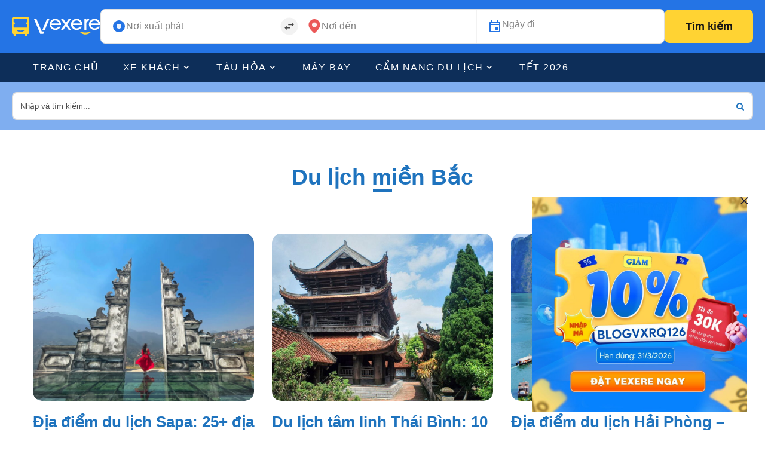

--- FILE ---
content_type: text/html; charset=UTF-8
request_url: https://blog.vexere.com/cam-nang-du-lich/du-lich-mien-bac/
body_size: 16693
content:
<!DOCTYPE html>
<html lang="vi">
<head>
    <meta charset="UTF-8">
    <meta http-equiv="X-UA-Compatible" content="IE=edge">
    <meta name="viewport" content="width=device-width, initial-scale=1">
    <link rel="profile" href="http://gmpg.org/xfn/11" />
    <link rel="pingback" href="https://blog.vexere.com/xmlrpc.php">
		    		    <!-- PVC Template -->
    <script type="text/template" id="pvc-stats-view-template">
    <i class="pvc-stats-icon medium" aria-hidden="true"><svg aria-hidden="true" focusable="false" data-prefix="far" data-icon="chart-bar" role="img" xmlns="http://www.w3.org/2000/svg" viewBox="0 0 512 512" class="svg-inline--fa fa-chart-bar fa-w-16 fa-2x"><path fill="currentColor" d="M396.8 352h22.4c6.4 0 12.8-6.4 12.8-12.8V108.8c0-6.4-6.4-12.8-12.8-12.8h-22.4c-6.4 0-12.8 6.4-12.8 12.8v230.4c0 6.4 6.4 12.8 12.8 12.8zm-192 0h22.4c6.4 0 12.8-6.4 12.8-12.8V140.8c0-6.4-6.4-12.8-12.8-12.8h-22.4c-6.4 0-12.8 6.4-12.8 12.8v198.4c0 6.4 6.4 12.8 12.8 12.8zm96 0h22.4c6.4 0 12.8-6.4 12.8-12.8V204.8c0-6.4-6.4-12.8-12.8-12.8h-22.4c-6.4 0-12.8 6.4-12.8 12.8v134.4c0 6.4 6.4 12.8 12.8 12.8zM496 400H48V80c0-8.84-7.16-16-16-16H16C7.16 64 0 71.16 0 80v336c0 17.67 14.33 32 32 32h464c8.84 0 16-7.16 16-16v-16c0-8.84-7.16-16-16-16zm-387.2-48h22.4c6.4 0 12.8-6.4 12.8-12.8v-70.4c0-6.4-6.4-12.8-12.8-12.8h-22.4c-6.4 0-12.8 6.4-12.8 12.8v70.4c0 6.4 6.4 12.8 12.8 12.8z" class=""></path></svg></i>
	Lượt xem: <%= total_view %> lượt xem	<% if ( today_view > 0 ) { %>
		<span class="views_today">, Số lượng người đã xem bài viết hôm nay: <%= today_view %> views today</span>
	<% } %>
	</span>
	</script>
		    
<meta name='robots' content='noindex, follow' />
	<style>img:is([sizes="auto" i], [sizes^="auto," i]) { contain-intrinsic-size: 3000px 1500px }</style>
	
	<!-- This site is optimized with the Yoast SEO plugin v24.4 - https://yoast.com/wordpress/plugins/seo/ -->
	<title>Du lịch miền Bắc</title>
	<meta property="og:locale" content="vi_VN" />
	<meta property="og:type" content="article" />
	<meta property="og:title" content="Du lịch miền Bắc" />
	<meta property="og:url" content="https://blog.vexere.com/cam-nang-du-lich/du-lich-mien-bac/" />
	<meta property="og:site_name" content="Blog Vexere - Cung cấp thông tin về du lịch và xe khách khắp Việt Nam" />
	<meta name="twitter:card" content="summary_large_image" />
	<script type="application/ld+json" class="yoast-schema-graph">{"@context":"https://schema.org","@graph":[{"@type":"CollectionPage","@id":"https://blog.vexere.com/cam-nang-du-lich/du-lich-mien-bac/","url":"https://blog.vexere.com/cam-nang-du-lich/du-lich-mien-bac/","name":"Du lịch miền Bắc","isPartOf":{"@id":"https://blog.vexere.com/#website"},"primaryImageOfPage":{"@id":"https://blog.vexere.com/cam-nang-du-lich/du-lich-mien-bac/#primaryimage"},"image":{"@id":"https://blog.vexere.com/cam-nang-du-lich/du-lich-mien-bac/#primaryimage"},"thumbnailUrl":"https://storage.googleapis.com/blogvxr-uploads/2025/03/9f201c86-dia-diem-du-lich-sapa-3631836.jpg","breadcrumb":{"@id":"https://blog.vexere.com/cam-nang-du-lich/du-lich-mien-bac/#breadcrumb"},"inLanguage":"vi"},{"@type":"ImageObject","inLanguage":"vi","@id":"https://blog.vexere.com/cam-nang-du-lich/du-lich-mien-bac/#primaryimage","url":"https://storage.googleapis.com/blogvxr-uploads/2025/03/9f201c86-dia-diem-du-lich-sapa-3631836.jpg","contentUrl":"https://storage.googleapis.com/blogvxr-uploads/2025/03/9f201c86-dia-diem-du-lich-sapa-3631836.jpg","width":974,"height":779,"caption":"địa điểm du lịch sapa"},{"@type":"BreadcrumbList","@id":"https://blog.vexere.com/cam-nang-du-lich/du-lich-mien-bac/#breadcrumb","itemListElement":[{"@type":"ListItem","position":1,"name":"Blog VeXeRe","item":"https://blog.vexere.com/"},{"@type":"ListItem","position":2,"name":"Cẩm nang du lịch","item":"https://blog.vexere.com/cam-nang-du-lich/"},{"@type":"ListItem","position":3,"name":"Du lịch miền Bắc"}]},{"@type":"WebSite","@id":"https://blog.vexere.com/#website","url":"https://blog.vexere.com/","name":"Blog Vexere - Cung cấp thông tin về du lịch và xe khách khắp Việt Nam","description":"Cung cấp các thông tin về xe khách khắp Việt Nam","publisher":{"@id":"https://blog.vexere.com/#organization"},"potentialAction":[{"@type":"SearchAction","target":{"@type":"EntryPoint","urlTemplate":"https://blog.vexere.com/?s={search_term_string}"},"query-input":{"@type":"PropertyValueSpecification","valueRequired":true,"valueName":"search_term_string"}}],"inLanguage":"vi"},{"@type":"Organization","@id":"https://blog.vexere.com/#organization","name":"Vexere.com","url":"https://blog.vexere.com/","logo":{"@type":"ImageObject","inLanguage":"vi","@id":"https://blog.vexere.com/#/schema/logo/image/","url":"https://storage.googleapis.com/blogvxr-uploads/2020/07/ver-vexere-blue.jpg","contentUrl":"https://storage.googleapis.com/blogvxr-uploads/2020/07/ver-vexere-blue.jpg","width":100,"height":100,"caption":"Vexere.com"},"image":{"@id":"https://blog.vexere.com/#/schema/logo/image/"},"sameAs":["https://www.facebook.com/Vexere/","https://www.instagram.com/ve.xe.re/","https://www.linkedin.com/company/vexere-com/","https://www.youtube.com/channel/UCKtISQtRzoZq0Hm-dHYwp0Q"]}]}</script>
	<!-- / Yoast SEO plugin. -->


<link rel='dns-prefetch' href='//storage.googleapis.com' />
<link rel="alternate" type="application/rss+xml" title="Blog Vexere - Cung cấp thông tin về du lịch và xe khách khắp Việt Nam &raquo; Feed" href="https://blog.vexere.com/feed/" />
<link rel="alternate" type="application/rss+xml" title="Blog Vexere - Cung cấp thông tin về du lịch và xe khách khắp Việt Nam &raquo; Comments Feed" href="https://blog.vexere.com/comments/feed/" />
<link rel="alternate" type="application/rss+xml" title="Blog Vexere - Cung cấp thông tin về du lịch và xe khách khắp Việt Nam &raquo; Du lịch miền Bắc Category Feed" href="https://blog.vexere.com/cam-nang-du-lich/du-lich-mien-bac/feed/" />
<meta property="og:image" content="https://storage.googleapis.com/blogvxr-uploads/2025/03/9f201c86-dia-diem-du-lich-sapa-3631836-750x575.jpg"/><meta property="og:description" content="Địa điểm du lịch Sapa - Cập nhật các địa điểm du lịch mới và HOT nhất tại Sapa...."/><script type="text/javascript">
/* <![CDATA[ */
window._wpemojiSettings = {"baseUrl":"https:\/\/s.w.org\/images\/core\/emoji\/15.0.3\/72x72\/","ext":".png","svgUrl":"https:\/\/s.w.org\/images\/core\/emoji\/15.0.3\/svg\/","svgExt":".svg","source":{"concatemoji":"https:\/\/blog.vexere.com\/wp-includes\/js\/wp-emoji-release.min.js?ver=267d656647e64763e198b08470afaa89"}};
/*! This file is auto-generated */
!function(i,n){var o,s,e;function c(e){try{var t={supportTests:e,timestamp:(new Date).valueOf()};sessionStorage.setItem(o,JSON.stringify(t))}catch(e){}}function p(e,t,n){e.clearRect(0,0,e.canvas.width,e.canvas.height),e.fillText(t,0,0);var t=new Uint32Array(e.getImageData(0,0,e.canvas.width,e.canvas.height).data),r=(e.clearRect(0,0,e.canvas.width,e.canvas.height),e.fillText(n,0,0),new Uint32Array(e.getImageData(0,0,e.canvas.width,e.canvas.height).data));return t.every(function(e,t){return e===r[t]})}function u(e,t,n){switch(t){case"flag":return n(e,"\ud83c\udff3\ufe0f\u200d\u26a7\ufe0f","\ud83c\udff3\ufe0f\u200b\u26a7\ufe0f")?!1:!n(e,"\ud83c\uddfa\ud83c\uddf3","\ud83c\uddfa\u200b\ud83c\uddf3")&&!n(e,"\ud83c\udff4\udb40\udc67\udb40\udc62\udb40\udc65\udb40\udc6e\udb40\udc67\udb40\udc7f","\ud83c\udff4\u200b\udb40\udc67\u200b\udb40\udc62\u200b\udb40\udc65\u200b\udb40\udc6e\u200b\udb40\udc67\u200b\udb40\udc7f");case"emoji":return!n(e,"\ud83d\udc26\u200d\u2b1b","\ud83d\udc26\u200b\u2b1b")}return!1}function f(e,t,n){var r="undefined"!=typeof WorkerGlobalScope&&self instanceof WorkerGlobalScope?new OffscreenCanvas(300,150):i.createElement("canvas"),a=r.getContext("2d",{willReadFrequently:!0}),o=(a.textBaseline="top",a.font="600 32px Arial",{});return e.forEach(function(e){o[e]=t(a,e,n)}),o}function t(e){var t=i.createElement("script");t.src=e,t.defer=!0,i.head.appendChild(t)}"undefined"!=typeof Promise&&(o="wpEmojiSettingsSupports",s=["flag","emoji"],n.supports={everything:!0,everythingExceptFlag:!0},e=new Promise(function(e){i.addEventListener("DOMContentLoaded",e,{once:!0})}),new Promise(function(t){var n=function(){try{var e=JSON.parse(sessionStorage.getItem(o));if("object"==typeof e&&"number"==typeof e.timestamp&&(new Date).valueOf()<e.timestamp+604800&&"object"==typeof e.supportTests)return e.supportTests}catch(e){}return null}();if(!n){if("undefined"!=typeof Worker&&"undefined"!=typeof OffscreenCanvas&&"undefined"!=typeof URL&&URL.createObjectURL&&"undefined"!=typeof Blob)try{var e="postMessage("+f.toString()+"("+[JSON.stringify(s),u.toString(),p.toString()].join(",")+"));",r=new Blob([e],{type:"text/javascript"}),a=new Worker(URL.createObjectURL(r),{name:"wpTestEmojiSupports"});return void(a.onmessage=function(e){c(n=e.data),a.terminate(),t(n)})}catch(e){}c(n=f(s,u,p))}t(n)}).then(function(e){for(var t in e)n.supports[t]=e[t],n.supports.everything=n.supports.everything&&n.supports[t],"flag"!==t&&(n.supports.everythingExceptFlag=n.supports.everythingExceptFlag&&n.supports[t]);n.supports.everythingExceptFlag=n.supports.everythingExceptFlag&&!n.supports.flag,n.DOMReady=!1,n.readyCallback=function(){n.DOMReady=!0}}).then(function(){return e}).then(function(){var e;n.supports.everything||(n.readyCallback(),(e=n.source||{}).concatemoji?t(e.concatemoji):e.wpemoji&&e.twemoji&&(t(e.twemoji),t(e.wpemoji)))}))}((window,document),window._wpemojiSettings);
/* ]]> */
</script>
<!-- blog.vexere.com is managing ads with Advanced Ads 1.56.3 --><script id="vexer-ready">
			window.advanced_ads_ready=function(e,a){a=a||"complete";var d=function(e){return"interactive"===a?"loading"!==e:"complete"===e};d(document.readyState)?e():document.addEventListener("readystatechange",(function(a){d(a.target.readyState)&&e()}),{once:"interactive"===a})},window.advanced_ads_ready_queue=window.advanced_ads_ready_queue||[];		</script>
		<link rel='stylesheet' id='fontawesome-css' href='https://blog.vexere.com/wp-content/themes/newsophy/assets/fonts/css/fontello.css?ver=5.13.0' type='text/css' media='all' />
<link rel='stylesheet' id='newsophy-main-css' href='https://blog.vexere.com/wp-content/themes/newsophy/style.css?ver=1.0' type='text/css' media='all' />
<style id='newsophy-main-inline-css' type='text/css'>
:root {--background:#fff;; --accent:#1e73be; --main:#1e73be; --text:#000000; --border:#ebebeb; } .main-area img,.entry-image,.image-part,.sidebar img,.category-img,.category-box,.related-image img,.mc4wp-form,.wp-block-search__input {border-radius:15px!important;} .post-item .image-part img {transition:transform 20s ease-in-out,-webkit-transform 20s ease-in-out; }#header,.nav-panel {background:#ffffff;}#header {height:90px; }#top-logo {width:600px; } .close-menu::before,.close-menu::before,.close-menu::before,.close-menu::after {background-color:var(--main);} .top-bar-right a.cta-btn,a.cta-btn {background:#e9e9e9;}#menuheader,#nav-wrapper .topmenu .sub-menu,#sidenav {background:#0d2e59;} .close::before,.close::after {background-color:#ffffff; } .feat-area {background-color:#ffffff;} .feat-cont h2 a,.feat-cont .post-meta a {color:#000000;} .feat-cont .post-meta {color:#000000;} .picked-area {background:#fff8de;} .picked-area.innershadow {box-shadow:3px 7px 19px 3px rgba(27,43,52,0.22) inset; -webkit-box-shadow:3px 7px 19px 3px rgba(27,43,52,0.22) inset; -moz-box-shadow:3px 7px 19px 3px rgba(27,43,52,0.22) inset; }
</style>
<link rel='stylesheet' id='newsophy-responsive-css' href='https://blog.vexere.com/wp-content/themes/newsophy/assets/css/responsive.css?ver=1.0' type='text/css' media='all' />
<link rel='stylesheet' id='interlace-css-css' href='https://blog.vexere.com/wp-content/themes/newsophy/assets/css/interlace.css?ver=2.6' type='text/css' media='all' />
<link rel='stylesheet' id='newsophy-amp-css' href='https://blog.vexere.com/wp-content/themes/newsophy/assets/css/amp.scss?ver=1.0' type='text/css' media='all' />
<style id='wp-emoji-styles-inline-css' type='text/css'>

	img.wp-smiley, img.emoji {
		display: inline !important;
		border: none !important;
		box-shadow: none !important;
		height: 1em !important;
		width: 1em !important;
		margin: 0 0.07em !important;
		vertical-align: -0.1em !important;
		background: none !important;
		padding: 0 !important;
	}
</style>
<link rel='stylesheet' id='wp-block-library-css' href='https://blog.vexere.com/wp-includes/css/dist/block-library/style.min.css?ver=267d656647e64763e198b08470afaa89' type='text/css' media='all' />
<style id='wp-block-library-theme-inline-css' type='text/css'>
.wp-block-audio :where(figcaption){color:#555;font-size:13px;text-align:center}.is-dark-theme .wp-block-audio :where(figcaption){color:#ffffffa6}.wp-block-audio{margin:0 0 1em}.wp-block-code{border:1px solid #ccc;border-radius:4px;font-family:Menlo,Consolas,monaco,monospace;padding:.8em 1em}.wp-block-embed :where(figcaption){color:#555;font-size:13px;text-align:center}.is-dark-theme .wp-block-embed :where(figcaption){color:#ffffffa6}.wp-block-embed{margin:0 0 1em}.blocks-gallery-caption{color:#555;font-size:13px;text-align:center}.is-dark-theme .blocks-gallery-caption{color:#ffffffa6}:root :where(.wp-block-image figcaption){color:#555;font-size:13px;text-align:center}.is-dark-theme :root :where(.wp-block-image figcaption){color:#ffffffa6}.wp-block-image{margin:0 0 1em}.wp-block-pullquote{border-bottom:4px solid;border-top:4px solid;color:currentColor;margin-bottom:1.75em}.wp-block-pullquote cite,.wp-block-pullquote footer,.wp-block-pullquote__citation{color:currentColor;font-size:.8125em;font-style:normal;text-transform:uppercase}.wp-block-quote{border-left:.25em solid;margin:0 0 1.75em;padding-left:1em}.wp-block-quote cite,.wp-block-quote footer{color:currentColor;font-size:.8125em;font-style:normal;position:relative}.wp-block-quote:where(.has-text-align-right){border-left:none;border-right:.25em solid;padding-left:0;padding-right:1em}.wp-block-quote:where(.has-text-align-center){border:none;padding-left:0}.wp-block-quote.is-large,.wp-block-quote.is-style-large,.wp-block-quote:where(.is-style-plain){border:none}.wp-block-search .wp-block-search__label{font-weight:700}.wp-block-search__button{border:1px solid #ccc;padding:.375em .625em}:where(.wp-block-group.has-background){padding:1.25em 2.375em}.wp-block-separator.has-css-opacity{opacity:.4}.wp-block-separator{border:none;border-bottom:2px solid;margin-left:auto;margin-right:auto}.wp-block-separator.has-alpha-channel-opacity{opacity:1}.wp-block-separator:not(.is-style-wide):not(.is-style-dots){width:100px}.wp-block-separator.has-background:not(.is-style-dots){border-bottom:none;height:1px}.wp-block-separator.has-background:not(.is-style-wide):not(.is-style-dots){height:2px}.wp-block-table{margin:0 0 1em}.wp-block-table td,.wp-block-table th{word-break:normal}.wp-block-table :where(figcaption){color:#555;font-size:13px;text-align:center}.is-dark-theme .wp-block-table :where(figcaption){color:#ffffffa6}.wp-block-video :where(figcaption){color:#555;font-size:13px;text-align:center}.is-dark-theme .wp-block-video :where(figcaption){color:#ffffffa6}.wp-block-video{margin:0 0 1em}:root :where(.wp-block-template-part.has-background){margin-bottom:0;margin-top:0;padding:1.25em 2.375em}
</style>
<link rel='stylesheet' id='btn-button-style-css' href='https://blog.vexere.com/wp-content/plugins/button-block/build/view.css?ver=267d656647e64763e198b08470afaa89' type='text/css' media='all' />
<link rel='stylesheet' id='call-to-action-block-frontend-style-css' href='https://blog.vexere.com/wp-content/plugins/call-to-action-customizable-block/block/build/style-index.css?ver=1762973000' type='text/css' media='all' />
<link rel='stylesheet' id='fontAwesome-css' href='https://blog.vexere.com/wp-content/plugins/button-block/public/css/font-awesome.min.css?ver=6.4.2' type='text/css' media='all' />
<link rel='stylesheet' id='aos-css' href='https://blog.vexere.com/wp-content/plugins/button-block/public/css/aos.css?ver=3.0.0' type='text/css' media='all' />
<style id='classic-theme-styles-inline-css' type='text/css'>
/*! This file is auto-generated */
.wp-block-button__link{color:#fff;background-color:#32373c;border-radius:9999px;box-shadow:none;text-decoration:none;padding:calc(.667em + 2px) calc(1.333em + 2px);font-size:1.125em}.wp-block-file__button{background:#32373c;color:#fff;text-decoration:none}
</style>
<style id='global-styles-inline-css' type='text/css'>
:root{--wp--preset--aspect-ratio--square: 1;--wp--preset--aspect-ratio--4-3: 4/3;--wp--preset--aspect-ratio--3-4: 3/4;--wp--preset--aspect-ratio--3-2: 3/2;--wp--preset--aspect-ratio--2-3: 2/3;--wp--preset--aspect-ratio--16-9: 16/9;--wp--preset--aspect-ratio--9-16: 9/16;--wp--preset--color--black: #000000;--wp--preset--color--cyan-bluish-gray: #abb8c3;--wp--preset--color--white: #ffffff;--wp--preset--color--pale-pink: #f78da7;--wp--preset--color--vivid-red: #cf2e2e;--wp--preset--color--luminous-vivid-orange: #ff6900;--wp--preset--color--luminous-vivid-amber: #fcb900;--wp--preset--color--light-green-cyan: #7bdcb5;--wp--preset--color--vivid-green-cyan: #00d084;--wp--preset--color--pale-cyan-blue: #8ed1fc;--wp--preset--color--vivid-cyan-blue: #0693e3;--wp--preset--color--vivid-purple: #9b51e0;--wp--preset--gradient--vivid-cyan-blue-to-vivid-purple: linear-gradient(135deg,rgba(6,147,227,1) 0%,rgb(155,81,224) 100%);--wp--preset--gradient--light-green-cyan-to-vivid-green-cyan: linear-gradient(135deg,rgb(122,220,180) 0%,rgb(0,208,130) 100%);--wp--preset--gradient--luminous-vivid-amber-to-luminous-vivid-orange: linear-gradient(135deg,rgba(252,185,0,1) 0%,rgba(255,105,0,1) 100%);--wp--preset--gradient--luminous-vivid-orange-to-vivid-red: linear-gradient(135deg,rgba(255,105,0,1) 0%,rgb(207,46,46) 100%);--wp--preset--gradient--very-light-gray-to-cyan-bluish-gray: linear-gradient(135deg,rgb(238,238,238) 0%,rgb(169,184,195) 100%);--wp--preset--gradient--cool-to-warm-spectrum: linear-gradient(135deg,rgb(74,234,220) 0%,rgb(151,120,209) 20%,rgb(207,42,186) 40%,rgb(238,44,130) 60%,rgb(251,105,98) 80%,rgb(254,248,76) 100%);--wp--preset--gradient--blush-light-purple: linear-gradient(135deg,rgb(255,206,236) 0%,rgb(152,150,240) 100%);--wp--preset--gradient--blush-bordeaux: linear-gradient(135deg,rgb(254,205,165) 0%,rgb(254,45,45) 50%,rgb(107,0,62) 100%);--wp--preset--gradient--luminous-dusk: linear-gradient(135deg,rgb(255,203,112) 0%,rgb(199,81,192) 50%,rgb(65,88,208) 100%);--wp--preset--gradient--pale-ocean: linear-gradient(135deg,rgb(255,245,203) 0%,rgb(182,227,212) 50%,rgb(51,167,181) 100%);--wp--preset--gradient--electric-grass: linear-gradient(135deg,rgb(202,248,128) 0%,rgb(113,206,126) 100%);--wp--preset--gradient--midnight: linear-gradient(135deg,rgb(2,3,129) 0%,rgb(40,116,252) 100%);--wp--preset--font-size--small: 13px;--wp--preset--font-size--medium: 20px;--wp--preset--font-size--large: 36px;--wp--preset--font-size--x-large: 42px;--wp--preset--spacing--20: 0.44rem;--wp--preset--spacing--30: 0.67rem;--wp--preset--spacing--40: 1rem;--wp--preset--spacing--50: 1.5rem;--wp--preset--spacing--60: 2.25rem;--wp--preset--spacing--70: 3.38rem;--wp--preset--spacing--80: 5.06rem;--wp--preset--shadow--natural: 6px 6px 9px rgba(0, 0, 0, 0.2);--wp--preset--shadow--deep: 12px 12px 50px rgba(0, 0, 0, 0.4);--wp--preset--shadow--sharp: 6px 6px 0px rgba(0, 0, 0, 0.2);--wp--preset--shadow--outlined: 6px 6px 0px -3px rgba(255, 255, 255, 1), 6px 6px rgba(0, 0, 0, 1);--wp--preset--shadow--crisp: 6px 6px 0px rgba(0, 0, 0, 1);}:where(.is-layout-flex){gap: 0.5em;}:where(.is-layout-grid){gap: 0.5em;}body .is-layout-flex{display: flex;}.is-layout-flex{flex-wrap: wrap;align-items: center;}.is-layout-flex > :is(*, div){margin: 0;}body .is-layout-grid{display: grid;}.is-layout-grid > :is(*, div){margin: 0;}:where(.wp-block-columns.is-layout-flex){gap: 2em;}:where(.wp-block-columns.is-layout-grid){gap: 2em;}:where(.wp-block-post-template.is-layout-flex){gap: 1.25em;}:where(.wp-block-post-template.is-layout-grid){gap: 1.25em;}.has-black-color{color: var(--wp--preset--color--black) !important;}.has-cyan-bluish-gray-color{color: var(--wp--preset--color--cyan-bluish-gray) !important;}.has-white-color{color: var(--wp--preset--color--white) !important;}.has-pale-pink-color{color: var(--wp--preset--color--pale-pink) !important;}.has-vivid-red-color{color: var(--wp--preset--color--vivid-red) !important;}.has-luminous-vivid-orange-color{color: var(--wp--preset--color--luminous-vivid-orange) !important;}.has-luminous-vivid-amber-color{color: var(--wp--preset--color--luminous-vivid-amber) !important;}.has-light-green-cyan-color{color: var(--wp--preset--color--light-green-cyan) !important;}.has-vivid-green-cyan-color{color: var(--wp--preset--color--vivid-green-cyan) !important;}.has-pale-cyan-blue-color{color: var(--wp--preset--color--pale-cyan-blue) !important;}.has-vivid-cyan-blue-color{color: var(--wp--preset--color--vivid-cyan-blue) !important;}.has-vivid-purple-color{color: var(--wp--preset--color--vivid-purple) !important;}.has-black-background-color{background-color: var(--wp--preset--color--black) !important;}.has-cyan-bluish-gray-background-color{background-color: var(--wp--preset--color--cyan-bluish-gray) !important;}.has-white-background-color{background-color: var(--wp--preset--color--white) !important;}.has-pale-pink-background-color{background-color: var(--wp--preset--color--pale-pink) !important;}.has-vivid-red-background-color{background-color: var(--wp--preset--color--vivid-red) !important;}.has-luminous-vivid-orange-background-color{background-color: var(--wp--preset--color--luminous-vivid-orange) !important;}.has-luminous-vivid-amber-background-color{background-color: var(--wp--preset--color--luminous-vivid-amber) !important;}.has-light-green-cyan-background-color{background-color: var(--wp--preset--color--light-green-cyan) !important;}.has-vivid-green-cyan-background-color{background-color: var(--wp--preset--color--vivid-green-cyan) !important;}.has-pale-cyan-blue-background-color{background-color: var(--wp--preset--color--pale-cyan-blue) !important;}.has-vivid-cyan-blue-background-color{background-color: var(--wp--preset--color--vivid-cyan-blue) !important;}.has-vivid-purple-background-color{background-color: var(--wp--preset--color--vivid-purple) !important;}.has-black-border-color{border-color: var(--wp--preset--color--black) !important;}.has-cyan-bluish-gray-border-color{border-color: var(--wp--preset--color--cyan-bluish-gray) !important;}.has-white-border-color{border-color: var(--wp--preset--color--white) !important;}.has-pale-pink-border-color{border-color: var(--wp--preset--color--pale-pink) !important;}.has-vivid-red-border-color{border-color: var(--wp--preset--color--vivid-red) !important;}.has-luminous-vivid-orange-border-color{border-color: var(--wp--preset--color--luminous-vivid-orange) !important;}.has-luminous-vivid-amber-border-color{border-color: var(--wp--preset--color--luminous-vivid-amber) !important;}.has-light-green-cyan-border-color{border-color: var(--wp--preset--color--light-green-cyan) !important;}.has-vivid-green-cyan-border-color{border-color: var(--wp--preset--color--vivid-green-cyan) !important;}.has-pale-cyan-blue-border-color{border-color: var(--wp--preset--color--pale-cyan-blue) !important;}.has-vivid-cyan-blue-border-color{border-color: var(--wp--preset--color--vivid-cyan-blue) !important;}.has-vivid-purple-border-color{border-color: var(--wp--preset--color--vivid-purple) !important;}.has-vivid-cyan-blue-to-vivid-purple-gradient-background{background: var(--wp--preset--gradient--vivid-cyan-blue-to-vivid-purple) !important;}.has-light-green-cyan-to-vivid-green-cyan-gradient-background{background: var(--wp--preset--gradient--light-green-cyan-to-vivid-green-cyan) !important;}.has-luminous-vivid-amber-to-luminous-vivid-orange-gradient-background{background: var(--wp--preset--gradient--luminous-vivid-amber-to-luminous-vivid-orange) !important;}.has-luminous-vivid-orange-to-vivid-red-gradient-background{background: var(--wp--preset--gradient--luminous-vivid-orange-to-vivid-red) !important;}.has-very-light-gray-to-cyan-bluish-gray-gradient-background{background: var(--wp--preset--gradient--very-light-gray-to-cyan-bluish-gray) !important;}.has-cool-to-warm-spectrum-gradient-background{background: var(--wp--preset--gradient--cool-to-warm-spectrum) !important;}.has-blush-light-purple-gradient-background{background: var(--wp--preset--gradient--blush-light-purple) !important;}.has-blush-bordeaux-gradient-background{background: var(--wp--preset--gradient--blush-bordeaux) !important;}.has-luminous-dusk-gradient-background{background: var(--wp--preset--gradient--luminous-dusk) !important;}.has-pale-ocean-gradient-background{background: var(--wp--preset--gradient--pale-ocean) !important;}.has-electric-grass-gradient-background{background: var(--wp--preset--gradient--electric-grass) !important;}.has-midnight-gradient-background{background: var(--wp--preset--gradient--midnight) !important;}.has-small-font-size{font-size: var(--wp--preset--font-size--small) !important;}.has-medium-font-size{font-size: var(--wp--preset--font-size--medium) !important;}.has-large-font-size{font-size: var(--wp--preset--font-size--large) !important;}.has-x-large-font-size{font-size: var(--wp--preset--font-size--x-large) !important;}
:where(.wp-block-post-template.is-layout-flex){gap: 1.25em;}:where(.wp-block-post-template.is-layout-grid){gap: 1.25em;}
:where(.wp-block-columns.is-layout-flex){gap: 2em;}:where(.wp-block-columns.is-layout-grid){gap: 2em;}
:root :where(.wp-block-pullquote){font-size: 1.5em;line-height: 1.6;}
</style>
<link rel='stylesheet' id='a3-pvc-style-css' href='https://blog.vexere.com/wp-content/plugins/page-views-count/assets/css/style.min.css?ver=2.8.7' type='text/css' media='all' />
<link rel='stylesheet' id='vlp-public-css' href='https://blog.vexere.com/wp-content/plugins/visual-link-preview/dist/public.css?ver=2.2.9' type='text/css' media='all' />
<link rel='stylesheet' id='ez-toc-css' href='https://blog.vexere.com/wp-content/plugins/easy-table-of-contents/assets/css/screen.min.css?ver=2.0.72' type='text/css' media='all' />
<style id='ez-toc-inline-css' type='text/css'>
div#ez-toc-container .ez-toc-title {font-size: 120%;}div#ez-toc-container .ez-toc-title {font-weight: 500;}div#ez-toc-container ul li {font-size: 95%;}div#ez-toc-container ul li {font-weight: 500;}div#ez-toc-container nav ul ul li {font-size: 90%;}div#ez-toc-container {width: 100%;}
.ez-toc-container-direction {direction: ltr;}.ez-toc-counter ul{counter-reset: item ;}.ez-toc-counter nav ul li a::before {content: counters(item, '.', decimal) '. ';display: inline-block;counter-increment: item;flex-grow: 0;flex-shrink: 0;margin-right: .2em; float: left; }.ez-toc-widget-direction {direction: ltr;}.ez-toc-widget-container ul{counter-reset: item ;}.ez-toc-widget-container nav ul li a::before {content: counters(item, '.', decimal) '. ';display: inline-block;counter-increment: item;flex-grow: 0;flex-shrink: 0;margin-right: .2em; float: left; }
</style>
<link rel='stylesheet' id='a3pvc-css' href='//storage.googleapis.com/blogvxr-uploads/sass/pvc.min.css?ver=1759832075' type='text/css' media='all' />
<link rel='stylesheet' id='child-stylesheet-css' href='https://blog.vexere.com/wp-content/themes/newsophy-child/style.css?ver=1.0' type='text/css' media='all' />
<style id='generateblocks-inline-css' type='text/css'>
:root{--gb-container-width:1100px;}.gb-container .wp-block-image img{vertical-align:middle;}.gb-grid-wrapper .wp-block-image{margin-bottom:0;}.gb-highlight{background:none;}.gb-shape{line-height:0;}
</style>
<style id='kadence-blocks-global-variables-inline-css' type='text/css'>
:root {--global-kb-font-size-sm:clamp(0.8rem, 0.73rem + 0.217vw, 0.9rem);--global-kb-font-size-md:clamp(1.1rem, 0.995rem + 0.326vw, 1.25rem);--global-kb-font-size-lg:clamp(1.75rem, 1.576rem + 0.543vw, 2rem);--global-kb-font-size-xl:clamp(2.25rem, 1.728rem + 1.63vw, 3rem);--global-kb-font-size-xxl:clamp(2.5rem, 1.456rem + 3.26vw, 4rem);--global-kb-font-size-xxxl:clamp(2.75rem, 0.489rem + 7.065vw, 6rem);}:root {--global-palette1: #3182CE;--global-palette2: #2B6CB0;--global-palette3: #1A202C;--global-palette4: #2D3748;--global-palette5: #4A5568;--global-palette6: #718096;--global-palette7: #EDF2F7;--global-palette8: #F7FAFC;--global-palette9: #ffffff;}
</style>
<script type="text/javascript" src="https://blog.vexere.com/wp-includes/js/jquery/jquery.min.js?ver=3.7.1" id="jquery-core-js"></script>
<script type="text/javascript" src="https://blog.vexere.com/wp-includes/js/jquery/jquery-migrate.min.js?ver=3.4.1" id="jquery-migrate-js"></script>
<script type="text/javascript" src="https://blog.vexere.com/wp-includes/js/underscore.min.js?ver=1.13.7" id="underscore-js"></script>
<script type="text/javascript" src="https://blog.vexere.com/wp-includes/js/backbone.min.js?ver=1.6.0" id="backbone-js"></script>
<script type="text/javascript" id="a3-pvc-backbone-js-extra">
/* <![CDATA[ */
var pvc_vars = {"rest_api_url":"https:\/\/blog.vexere.com\/wp-json\/pvc\/v1","ajax_url":"https:\/\/blog.vexere.com\/wp-admin\/admin-ajax.php","security":"38fc900f22","ajax_load_type":"rest_api"};
/* ]]> */
</script>
<script type="text/javascript" src="https://blog.vexere.com/wp-content/plugins/page-views-count/assets/js/pvc.backbone.min.js?ver=2.8.7" id="a3-pvc-backbone-js"></script>
<link rel="https://api.w.org/" href="https://blog.vexere.com/wp-json/" /><link rel="alternate" title="JSON" type="application/json" href="https://blog.vexere.com/wp-json/wp/v2/categories/13318" /><link rel="EditURI" type="application/rsd+xml" title="RSD" href="https://blog.vexere.com/xmlrpc.php?rsd" />

<meta name="author" content=VeXeRe>

<meta name="geo.region" content="VN" />
<meta name="geo.placename" content="Ho Chi Minh City" />
<meta name="geo.position" content="10.778743;106.687029" />
<meta name="ICBM" content="10.778743, 106.687029" />

<!-- Google tag (gtag.js) -->
<script async src="https://www.googletagmanager.com/gtag/js?id=G-P3L5PP9DBW"></script>
<script>
  window.dataLayer = window.dataLayer || [];
  function gtag(){dataLayer.push(arguments);}
  gtag('js', new Date());
  gtag('config', 'G-P3L5PP9DBW');
</script>

<meta name="generator" content="Elementor 3.27.3; features: additional_custom_breakpoints; settings: css_print_method-external, google_font-enabled, font_display-auto">
			<style>
				.e-con.e-parent:nth-of-type(n+4):not(.e-lazyloaded):not(.e-no-lazyload),
				.e-con.e-parent:nth-of-type(n+4):not(.e-lazyloaded):not(.e-no-lazyload) * {
					background-image: none !important;
				}
				@media screen and (max-height: 1024px) {
					.e-con.e-parent:nth-of-type(n+3):not(.e-lazyloaded):not(.e-no-lazyload),
					.e-con.e-parent:nth-of-type(n+3):not(.e-lazyloaded):not(.e-no-lazyload) * {
						background-image: none !important;
					}
				}
				@media screen and (max-height: 640px) {
					.e-con.e-parent:nth-of-type(n+2):not(.e-lazyloaded):not(.e-no-lazyload),
					.e-con.e-parent:nth-of-type(n+2):not(.e-lazyloaded):not(.e-no-lazyload) * {
						background-image: none !important;
					}
				}
			</style>
			<noscript><style>.lazyload[data-src]{display:none !important;}</style></noscript><style>.lazyload{background-image:none !important;}.lazyload:before{background-image:none !important;}</style><link rel="icon" href="https://storage.googleapis.com/blogvxr-uploads/2025/02/ec321d7a-cropped-3a969bfd-ver-vexere-transparent-6168644-8710043-32x32.png" sizes="32x32" />
<link rel="icon" href="https://storage.googleapis.com/blogvxr-uploads/2025/02/ec321d7a-cropped-3a969bfd-ver-vexere-transparent-6168644-8710043-192x192.png" sizes="192x192" />
<link rel="apple-touch-icon" href="https://storage.googleapis.com/blogvxr-uploads/2025/02/ec321d7a-cropped-3a969bfd-ver-vexere-transparent-6168644-8710043-180x180.png" />
<meta name="msapplication-TileImage" content="https://storage.googleapis.com/blogvxr-uploads/2025/02/ec321d7a-cropped-3a969bfd-ver-vexere-transparent-6168644-8710043-270x270.png" />
<style id="kirki-inline-styles">.site-wrapper img{-webkit-border-radius:15px;-moz-border-radius:15px;border-radius:15px;}#header, #header .container{height:40px;}#top-logo{width:600px;}#header{background-color:#ffffff;}.header-social-links a, #top-search a.search, #menu-toggle a, .mobile-menu li.menu-item a, .sub-menu-toggle{color:#030b12;}.header-social-links a:hover, #top-search a.search:hover, .mobile-menu li a:hover, #menu-toggle a:hover, .mobile-menu li.menu-item a:hover{color:#2c40ff;}.top-bar-right a.cta-btn, .mobmenu-wrapper a.cta-btn{background-color:#ff3562;}#menuheader .container{height:49px;}#menuheader{background-color:#0d2e59;border-color:#f4f6fa;}li.menu-item a, .hidden-sidebar-button a.open-hidden-sidebar, .cart-contents::before{color:#ffffff;}li.menu-item a:hover, #menuheader #nav-wrapper .topmenu .current-menu-item a{color:#ffffff;}.feat-area{background-color:#ffffff;}.feat-area h2 a, .feat-area .post-meta .post-author .author a{color:#000000;}.feat-area h2 a:hover, .feat-area .post-meta .post-author .author a:hover{color:#000000;}.feat-area .categ a, .feat-area .post-meta li{color:#000000;}.picked-area{background-color:#fff8de;}.picked-area h2 a, .picked-area .post-meta .post-author .author a, .picked-area .section-title h4{color:#030b12;}.picked-area h2 a:hover, .post-meta .post-author .author a:hover{color:#2c40ff;}.picked-area .categ a, .picked-area .post-meta li{color:var(--main);}.picked-area .section-title h4{border-color:#cfe0e9;}body, #hidden-sidebar .widgets-side{background-color:#fff;}a, #nav-wrapper .topmenu a:hover, .post-title a:hover, .post-meta .author a:hover, .sticky-post-icon, .feat-cont .post-meta a:hover, .loadmore-container a::after, .item-related a:hover, .picked-cont .picked-area h2 a:hover, .picked-area .post-meta a:hover{color:#1e73be;}.nav-links .page-numbers.current, .post-page-numbers.current, input[type="submit"], input.button, ul.post-meta li:not(:last-child)::after{background-color:#1e73be;}.widget-title::after, #nav-wrapper .topmenu .sub-menu, #nav-wrapper .topmenu .children, .post-content blockquote.wp-block-quote, .categ a::after, .picked-area h4:after, .post-box-title:after, .post-tags a, input:focus, textarea:focus{border-color:#1e73be;}h1,h2,h3,h4,h5,h6, .post-meta .author a, .thecomment .comment-text h6.author, .item-related h5 a{color:#1e73be;}.nav__icon-toggle-bar{background-color:#1e73be;}body, input, figcaption, .comment-form-cookies-consent label, .pagination span, .pagination a, .search-button, .search-form__button, .widget-search-button, .widget a, .footer, .footer__nav-menu li a, .newsophy-header .nav__dropdown-menu > li > a{color:#000000;}input::-webkit-input-placeholder{color:#000000;}input:-moz-placeholder, input::-moz-placeholder{color:#000000;}input:-ms-input-placeholder{color:#000000;}input, select, textarea, .pagination a, .pagination span, .elementor-widget-sidebar .widget, .sidebar .widget, .entry, table>tbody>tr>td, table>tbody>tr>th, table>tfoot>tr>td, table>tfoot>tr>th, table>thead>tr>td, table>thead>tr>th{border-color:#ebebeb;}#section-1, #section-1 .postnum{background-color:#fff;}#section-1 a, #section-1 h4.widget-title, #section-1 .section-title h1{color:#030b12;}#section-1 a:hover, #section-1 .post-title a:hover, #section-1 .postnum, #section-1 .loadmore-container a::after{color:#2c40ff;}#section-1, #section-1 .post-meta, #section-1 .categ a, #section-1 .categ a:hover, #section-1 #section-1 span, #section-1 .wp-block-tag-cloud a{color:#717582;}#section-1 .section-title h1, #section-1 .loadmore-container a{border-color:#cfe0e9;}#section-2, #section-2 .postnum{background-color:#fff;}#section-2 a, #section-2 h4.widget-title, #section-2 .section-title h1{color:#030b12;}#section-2 a:hover, #section-2 .post-title a:hover, #section-2 .postnum, #section-2 .loadmore-container a::after{color:#2c40ff;}#section-2, #section-2 .post-meta, #section-2 .categ a, #section-2 .categ a:hover, #section-2 #section-2 span, #section-2 .wp-block-tag-cloud a{color:#717582;}#section-2 .section-title h1, #section-2 .loadmore-container a{border-color:#cfe0e9;}#section-3, #section-3 .postnum{background-color:#fff;}#section-3 a, #section-3 h4.widget-title, #section-3 .section-title h1{color:#030b12;}#section-3 a:hover, #section-3 .post-title a:hover, #section-3 .postnum, #section-3 .loadmore-container a::after{color:#2c40ff;}#section-3, #section-3 .post-meta, #section-3 .categ a, #section-3 .categ a:hover, #section-3 #section-3 span, #section-3 .wp-block-tag-cloud a{color:#717582;}#section-3 .section-title h1, #section-3 .loadmore-container a{border-color:#cfe0e9;}#section-4, #section-4 .postnum{background-color:#fff;}#section-4 a, #section-4 h4.widget-title, #section-4 .section-title h1{color:#030b12;}#section-4 a:hover, #section-4 .post-title a:hover, #section-4 .postnum, #section-4 .loadmore-container a::after{color:#2c40ff;}#section-4, #section-4 .post-meta, #section-4 .categ a, #section-4 .categ a:hover, #section-4 #section-4 span, #section-4 .wp-block-tag-cloud a{color:#717582;}#section-4 .section-title h1, #section-4 .loadmore-container a{border-color:#cfe0e9;}#section-5, #section-5 .postnum{background-color:#fff;}#section-5 a, #section-5 h4.widget-title, #section-5 .section-title h1{color:#030b12;}#section-5 a:hover, #section-5 .post-title a:hover, #section-5 .postnum, #section-5 .loadmore-container a::after{color:#2c40ff;}#section-5, #section-5 .post-meta, #section-5 .categ a, #section-5 .categ a:hover, #section-5 #section-5 span, #section-5 .wp-block-tag-cloud a{color:#717582;}#section-5 .section-title h1, #section-5 .loadmore-container a{border-color:#cfe0e9;}body, body p{font-family:-apple-system, BlinkMacSystemFont, "Segoe UI", Roboto, Oxygen-Sans, Ubuntu, Cantarell, "Helvetica Neue", sans-serif;font-size:16px;font-weight:400;line-height:1.3em;}h1,h2,h3,h4,h5,h6, .post-title, .widget_recent_entries ul li a, .wp-block-latest-posts__post-title, .wp-block-latest-comments__comment-link{font-family:-apple-system, BlinkMacSystemFont, "Segoe UI", Roboto, Oxygen-Sans, Ubuntu, Cantarell, "Helvetica Neue", sans-serif;font-weight:700;text-transform:none;}#menuheader #nav-wrapper .topmenu a{font-family:-apple-system, BlinkMacSystemFont, "Segoe UI", Roboto, Oxygen-Sans, Ubuntu, Cantarell, "Helvetica Neue", sans-serif;font-size:16px;}#footer{background-color:#fbfbfb;}#footer, #footer-copyright{color:#717582;}#footer a{color:#1a1f28;}#footer a:hover{color:#2c40ff;}@media (min-width: 1400px){.container{max-width:1260px;}}</style>	<script async src="https://www.googletagmanager.com/gtag/js?id=G-P3L5PP9DBW"></script>
	<script>
		window.dataLayer = window.dataLayer || [];
		function gtag(){dataLayer.push(arguments);}
		gtag('js', new Date());
		gtag('config', 'G-P3L5PP9DBW');
	</script>
	<script src='//cdnt.netcoresmartech.com/smartechclient.js'>
	</script>
	<script>
		smartech('create', 'ADGMOT35CHFLVDHBJNIG50K96BFE409HF24O9P7POB9BICHBHM50' );
		smartech('register', '7cdbfa20a99e59b43ad81e381456e939');
		smartech('identify', '');
	</script>
</head>

	
<body class="archive category category-du-lich-mien-bac category-13318 metaslider-plugin elementor-default elementor-kit-33234 aa-prefix-vexer-">


<!-- Start Site -->
<div class="site boxed">

<div id="header-content">
<script crossorigin src="https://unpkg.com/react@18/umd/react.production.min.js"></script>
<script crossorigin src="https://unpkg.com/react-dom@18/umd/react-dom.production.min.js"></script>
<link rel="stylesheet" href="https://cdnjs.cloudflare.com/ajax/libs/font-awesome/4.7.0/css/font-awesome.min.css">
<link rel='stylesheet' id='ez-toc-css' href='https://blog.vexere.com/wp-content/plugins/easy-table-of-contents/assets/css/screen.min.css?ver=2.0.72' type='text/css' media='all'/>
<link rel='stylesheet' id='ez-toc-sticky-css' href='https://blog.vexere.com/wp-content/plugins/easy-table-of-contents/assets/css/ez-toc-sticky.min.css?ver=2.0.72' type='text/css' media='all'/>
    <style id='ez-toc-inline-css' type='text/css'>
        div#ez-toc-container .ez-toc-title {
            font-size: 120%;
        }

        div#ez-toc-container .ez-toc-title {
            font-weight: 500;
        }

        div#ez-toc-container ul li {
            font-size: 95%;
        }

        div#ez-toc-container ul li {
            font-weight: 500;
        }

        div#ez-toc-container nav ul ul li {
            font-size: 90%;
        }

        div#ez-toc-container {
            width: 100%;
        }

        .ez-toc-container-direction {
            direction: ltr;
        }

        .ez-toc-counter ul {
            counter-reset: item ;
        }

        .ez-toc-counter nav ul li a::before {
            content: counters(item, '.', decimal) '. ';
            display: inline-block;
            counter-increment: item;
            flex-grow: 0;
            flex-shrink: 0;
            margin-right: .2em;
            float: left;
        }

        .ez-toc-widget-direction {
            direction: ltr;
        }

        .ez-toc-widget-container ul {
            counter-reset: item ;
        }

        .ez-toc-widget-container nav ul li a::before {
            content: counters(item, '.', decimal) '. ';
            display: inline-block;
            counter-increment: item;
            flex-grow: 0;
            flex-shrink: 0;
            margin-right: .2em;
            float: left;
        }
    </style>
    <style id='ez-toc-sticky-inline-css' type='text/css'>
        .ez-toc-sticky-fixed {
            position: fixed;
            top: 0;
            right: 0;
            z-index: 999999;
            width: auto;
            max-width: 100%;
        }

        .ez-toc-sticky-fixed .ez-toc-sidebar {
            position: relative;
            top: auto;
            width: auto !important;
            height: 100%;
            box-shadow: 1px 1px 10px 3px rgb(0 0 0 / 20%);
            box-sizing: border-box;
            padding: 20px 30px;
            background: #fff;
            margin-left: 0 !important;
            height: auto;
            overflow-y: auto;
            overflow-x: hidden;
            height: 100vh;
        }

        .ez-toc-sticky-fixed .ez-toc-sidebar #ez-toc-sticky-container {
            width: auto;
            ;padding: 0px;
            border: none;
            margin-bottom: 0;
            margin-top: 70px;
        }

        #ez-toc-sticky-container a {
            color: #000;
        }

        .ez-toc-sticky-fixed .ez-toc-sidebar .ez-toc-sticky-title-container {
            border-bottom-color: #EEEEEE;
            background-color: #fff;
            padding: 15px;
            border-bottom: 1px solid #e5e5e5;
            width: 100%;
            position: absolute;
            height: auto;
            top: 0;
            left: 0;
            z-index: 99999999;
        }

        .ez-toc-sticky-fixed .ez-toc-sidebar .ez-toc-sticky-title-container .ez-toc-sticky-title {
            font-weight: 600;
            font-size: 18px;
            color: #111;
        }

        .ez-toc-sticky-fixed .ez-toc-close-icon {
            -webkit-appearance: none;
            padding: 0;
            cursor: pointer;
            background: 0 0;
            border: 0;
            float: right;
            font-size: 30px;
            font-weight: 600;
            line-height: 1;
            position: relative;
            color: #111;
            top: -2px;
            text-decoration: none
        }

        .ez-toc-open-icon {
            position: fixed;
            right: 0;
            top: 45%;
            text-decoration: none;
            font-weight: 700;
            padding: 5px 10px 15px;
            box-shadow: 1px -5px 10px 5px rgb(0 0 0 / 10%);
            background-color: #fff;
            color: #111;
            display: inline-grid;
            line-height: 1.4;
            border-radius: 10px 0 0 10px;
            z-index: 999999
        }

        .ez-toc-sticky-fixed.hide {
            -webkit-transition: opacity .3s linear,right .3s cubic-bezier(.4, 0, 1, 1);
            -ms-transition: opacity .3s linear,right .3s cubic-bezier(.4, 0, 1, 1);
            -o-transition: opacity .3s linear,right .3s cubic-bezier(.4, 0, 1, 1);
            transition: opacity .3s linear,right .3s cubic-bezier(.4, 0, 1, 1);
            right: -100%
        }

        .ez-toc-sticky-fixed.show {
            -moz-transition: right .3s linear;
            -o-transition: right .3s linear;
            transition: right .3s linear;
            right: 0
        }

        .ez-toc-open-icon span.arrow {
            font-size: 18px
        }

        .ez-toc-open-icon span.text {
            font-size: 13px;
            writing-mode: vertical-lr;
            text-orientation: mixed;
            -webkit-transform: rotate(180deg);
            -moz-transform: rotate(180deg);
            -ms-transform: rotate(180deg);
            -o-transform: rotate(180deg);
            transform: rotate(180deg)
        }

        @media screen and (max-device-width: 640px) {
            .ez-toc-sticky-fixed .ez-toc-sidebar {
                min-width:auto
            }

            .ez-toc-sticky-fixed .ez-toc-sidebar.show {
                padding-top: 35px
            }

            .ez-toc-sticky-fixed .ez-toc-sidebar #ez-toc-sticky-container {
                min-width: 100%
            }
        }

        .ez-toc-sticky-toggle-direction {
            direction: ltr;
        }

        .ez-toc-sticky-toggle-counter ul {
            counter-reset: item ;
        }

        .ez-toc-sticky-toggle-counter nav ul li a::before {
            content: counters(item, '.', decimal) '. ';
            display: inline-block;
            counter-increment: item;
            flex-grow: 0;
            flex-shrink: 0;
            margin-right: .2em;
            float: left;
        }
    </style>
	<style>
		.container-search {
			padding: 16px 20px;
			background: #7FAEF0;
		}
		.container-search input {
			border-radius: 8px;
    		border: 2px solid #E0E0E0;
    		background: #fff;
		}
	</style>
<!-- <script src="https://storage.googleapis.com/fe-production/js/searchWidget/searchWidget.min.js?v=1&lang=vi&utmMedium=widget_search&utmCampaign=vxr_widget"></script> -->
<div id="menuheader">
	<div class="container">
    <div id="nav-wrapper">
        <div class="menu-menu-chinh-vi-2024-container"><ul id="menu-menu-chinh-vi-2024" class="topmenu"><li id="menu-item-45691" class="menu-item menu-item-type-custom menu-item-object-custom menu-item-home menu-item-45691"><a href="https://blog.vexere.com">Trang chủ</a></li>
<li id="menu-item-71878" class="menu-item menu-item-type-taxonomy menu-item-object-category menu-item-has-children menu-item-71878"><a href="https://blog.vexere.com/phuong-tien-du-lich/xe-khach/">Xe khách</a><span class="sub-menu-toggle"></span>
<ul class="sub-menu">
	<li id="menu-item-71888" class="menu-item menu-item-type-taxonomy menu-item-object-category menu-item-71888"><a href="https://blog.vexere.com/phuong-tien-du-lich/xe-khach/tong-hop-hang-xe-chat-luong/">Tổng hợp hãng xe chất lượng</a></li>
	<li id="menu-item-71887" class="menu-item menu-item-type-taxonomy menu-item-object-category menu-item-71887"><a href="https://blog.vexere.com/phuong-tien-du-lich/xe-khach/review-nha-xe/">Review Nhà xe</a></li>
	<li id="menu-item-71884" class="menu-item menu-item-type-taxonomy menu-item-object-category menu-item-71884"><a href="https://blog.vexere.com/ben-xe-khach/">Bến xe khách</a></li>
</ul>
</li>
<li id="menu-item-71877" class="menu-item menu-item-type-taxonomy menu-item-object-category menu-item-has-children menu-item-71877"><a href="https://blog.vexere.com/phuong-tien-du-lich/tau-hoa/">Tàu hỏa</a><span class="sub-menu-toggle"></span>
<ul class="sub-menu">
	<li id="menu-item-81567" class="menu-item menu-item-type-taxonomy menu-item-object-category menu-item-81567"><a href="https://blog.vexere.com/phuong-tien-du-lich/tau-hoa/kinh-nghiem-di-tau-hoa/">Kinh nghiệm đi tàu hoả</a></li>
	<li id="menu-item-71885" class="menu-item menu-item-type-taxonomy menu-item-object-category menu-item-71885"><a href="https://blog.vexere.com/phuong-tien-du-lich/tau-hoa/ga-tau-hoa/">Ga tàu hoả</a></li>
</ul>
</li>
<li id="menu-item-71876" class="menu-item menu-item-type-taxonomy menu-item-object-category menu-item-71876"><a href="https://blog.vexere.com/phuong-tien-du-lich/may-bay/">Máy Bay</a></li>
<li id="menu-item-71872" class="menu-item menu-item-type-taxonomy menu-item-object-category current-category-ancestor menu-item-has-children menu-item-71872"><a href="https://blog.vexere.com/cam-nang-du-lich/">Cẩm nang du lịch</a><span class="sub-menu-toggle"></span>
<ul class="sub-menu">
	<li id="menu-item-71873" class="menu-item menu-item-type-taxonomy menu-item-object-category menu-item-71873"><a href="https://blog.vexere.com/cam-nang-du-lich/dia-diem-du-lich/">Địa điểm du lịch</a></li>
	<li id="menu-item-71874" class="menu-item menu-item-type-taxonomy menu-item-object-category menu-item-71874"><a href="https://blog.vexere.com/cam-nang-du-lich/meo-kinh-nghiem-du-lich/">Mẹo &amp; Kinh nghiệm du lịch</a></li>
	<li id="menu-item-71883" class="menu-item menu-item-type-taxonomy menu-item-object-category menu-item-71883"><a href="https://blog.vexere.com/cam-nang-du-lich/thoi-gian-cach-di-chuyen/">Thời gian &amp; Cách di chuyển</a></li>
</ul>
</li>
<li id="menu-item-106768" class="menu-item menu-item-type-taxonomy menu-item-object-category menu-item-106768"><a href="https://blog.vexere.com/tet-2026/">Tết 2026</a></li>
</ul></div>    </div>
      </div>  
</div>	<div class="container-search">
		<form class="search-form" method="get" action="https://blog.vexere.com/">
	<input type="text" class="search-field" placeholder="Nhập và tìm kiếm..." name="s" />
	<button class="search-button" type="submit"></button>
</form>
	</div>
	<script>
    function appendScriptToHeader() {
        let script = document.createElement("script");
        script.src = "https://storage.googleapis.com/fe-production/js/searchWidget/searchWidget.min.js?v=1&lang=vi&utmMedium=widget_search&utmCampaign=vxr_widget";
        script.async = true; // Tải script không chặn render
        document.getElementById("header-content").prepend(script);
    }

    // Đợi DOM tải xong mới thêm script vào #header-content
    document.addEventListener("DOMContentLoaded", appendScriptToHeader);
	</script>
</div>

<div class="site-wrapper"><!-- Start Site Wrapper -->
<div id="main-area">
  <div class="container">
          <div class="category-box">
        <div class="tags no-thumb"><h1 class="tag-link-58">Du lịch miền Bắc</h1></div>                </div> 
    
      <div class="content-wrapper">
        <div class="content-area">
          <div class="posts-sec ">
            <div class="posts-wrap">
              
              
               <div class="blog-posts three-fr">
                                  
<div class="post-item ">
	<article >
				<div class="image-part">
			  
			<a href="https://blog.vexere.com/dia-diem-du-lich-sapa/">
	      <img fetchpriority="high" width="750" height="575" src="[data-uri]" class="attachment-newsophy-big-thumb size-newsophy-big-thumb wp-post-image wp-stateless-item lazyload" alt="địa điểm du lịch sapa" decoding="async"   data-image-size="newsophy-big-thumb" data-stateless-media-bucket="blogvxr-uploads" data-stateless-media-name="2025/03/9f201c86-dia-diem-du-lich-sapa-3631836.jpg" data-src="https://storage.googleapis.com/blogvxr-uploads/2025/03/9f201c86-dia-diem-du-lich-sapa-3631836-750x575.jpg" data-srcset="https://storage.googleapis.com/blogvxr-uploads/2025/03/9f201c86-dia-diem-du-lich-sapa-3631836-750x575.jpg 750w, https://storage.googleapis.com/blogvxr-uploads/2025/03/9f201c86-dia-diem-du-lich-sapa-3631836-60x46.jpg 60w" data-sizes="auto" data-eio-rwidth="750" data-eio-rheight="575" /><noscript><img fetchpriority="high" width="750" height="575" src="https://storage.googleapis.com/blogvxr-uploads/2025/03/9f201c86-dia-diem-du-lich-sapa-3631836-750x575.jpg" class="attachment-newsophy-big-thumb size-newsophy-big-thumb wp-post-image wp-stateless-item" alt="địa điểm du lịch sapa" decoding="async" srcset="https://storage.googleapis.com/blogvxr-uploads/2025/03/9f201c86-dia-diem-du-lich-sapa-3631836-750x575.jpg 750w, https://storage.googleapis.com/blogvxr-uploads/2025/03/9f201c86-dia-diem-du-lich-sapa-3631836-60x46.jpg 60w" sizes="(max-width: 750px) 100vw, 750px" data-image-size="newsophy-big-thumb" data-stateless-media-bucket="blogvxr-uploads" data-stateless-media-name="2025/03/9f201c86-dia-diem-du-lich-sapa-3631836.jpg" data-eio="l" /></noscript>			</a>
		</div>
				
		<div class="content-part">
		
		
			<h3 class="post-title">
							<a href="https://blog.vexere.com/dia-diem-du-lich-sapa/">Địa điểm du lịch Sapa: 25+ địa điểm mới, HOT nhất 2025</a>
			</h3>
			
				
			<div class="post-excerpt">	
					<p>Địa điểm du lịch Sapa - Cập nhật các địa điểm du lịch mới và HOT nhất tại Sapa. Đặt xe đi Sapa ngay hôm nay để trải nghiệm những điểm đến HOT</p>
				</div>
     			
			<ul class="post-meta">
                	
				  <li class="post-date">24/09/2025</li>
                  
			</ul>
						  <div class="post-readmore">
          <a href="https://blog.vexere.com/dia-diem-du-lich-sapa/">Read More</a>
        </div>
        
		</div>
	</article>
</div>	
                                  
<div class="post-item ">
	<article >
				<div class="image-part">
			  
			<a href="https://blog.vexere.com/du-lich-tam-linh-thai-binh/">
	      <img width="750" height="500" src="[data-uri]" class="attachment-newsophy-big-thumb size-newsophy-big-thumb wp-post-image lazyload" alt="du lịch tâm linh thái bình" decoding="async"   data-src="https://storage.googleapis.com/blogvxr-uploads/2025/02/du-lich-tam-linh-thai-binh-750x500.png" data-srcset="https://storage.googleapis.com/blogvxr-uploads/2025/02/du-lich-tam-linh-thai-binh-750x500.png 750w, https://storage.googleapis.com/blogvxr-uploads/2025/02/du-lich-tam-linh-thai-binh-300x200.png 300w" data-sizes="auto" data-eio-rwidth="750" data-eio-rheight="500" /><noscript><img width="750" height="500" src="https://storage.googleapis.com/blogvxr-uploads/2025/02/du-lich-tam-linh-thai-binh-750x500.png" class="attachment-newsophy-big-thumb size-newsophy-big-thumb wp-post-image" alt="du lịch tâm linh thái bình" decoding="async" srcset="https://storage.googleapis.com/blogvxr-uploads/2025/02/du-lich-tam-linh-thai-binh-750x500.png 750w, https://storage.googleapis.com/blogvxr-uploads/2025/02/du-lich-tam-linh-thai-binh-300x200.png 300w" sizes="(max-width: 750px) 100vw, 750px" data-eio="l" /></noscript>			</a>
		</div>
				
		<div class="content-part">
		
		
			<h3 class="post-title">
							<a href="https://blog.vexere.com/du-lich-tam-linh-thai-binh/">Du lịch tâm linh Thái Bình: 10 ngôi chùa đẹp, nổi tiếng linh thiêng</a>
			</h3>
			
				
			<div class="post-excerpt">	
					<p>Du lịch tâm linh Thái Bình: Danh  các chùa đẹp, nổi tiếng linh thiêng tại Thái Bình. Đặt vé xe Hà Nội đi Thái Bình ngay để có giá tốt nhất!</p>
				</div>
     			
			<ul class="post-meta">
                	
				  <li class="post-date">06/09/2025</li>
                  
			</ul>
						  <div class="post-readmore">
          <a href="https://blog.vexere.com/du-lich-tam-linh-thai-binh/">Read More</a>
        </div>
        
		</div>
	</article>
</div>	
                                  
<div class="post-item ">
	<article >
				<div class="image-part">
			  
			<a href="https://blog.vexere.com/dia-diem-du-lich-hai-phong/">
	      <img width="750" height="575" src="[data-uri]" class="attachment-newsophy-big-thumb size-newsophy-big-thumb wp-post-image lazyload" alt="địa điểm du lịch hải phòng" decoding="async"   data-src="https://storage.googleapis.com/blogvxr-uploads/2024/08/dia-diem-du-lich-hai-phong-750x575.png" data-srcset="https://storage.googleapis.com/blogvxr-uploads/2024/08/dia-diem-du-lich-hai-phong-750x575.png 750w, https://storage.googleapis.com/blogvxr-uploads/2024/08/dia-diem-du-lich-hai-phong-60x46.png 60w" data-sizes="auto" data-eio-rwidth="750" data-eio-rheight="575" /><noscript><img width="750" height="575" src="https://storage.googleapis.com/blogvxr-uploads/2024/08/dia-diem-du-lich-hai-phong-750x575.png" class="attachment-newsophy-big-thumb size-newsophy-big-thumb wp-post-image" alt="địa điểm du lịch hải phòng" decoding="async" srcset="https://storage.googleapis.com/blogvxr-uploads/2024/08/dia-diem-du-lich-hai-phong-750x575.png 750w, https://storage.googleapis.com/blogvxr-uploads/2024/08/dia-diem-du-lich-hai-phong-60x46.png 60w" sizes="(max-width: 750px) 100vw, 750px" data-eio="l" /></noscript>			</a>
		</div>
				
		<div class="content-part">
		
		
			<h3 class="post-title">
							<a href="https://blog.vexere.com/dia-diem-du-lich-hai-phong/">Địa điểm du lịch Hải Phòng &#8211; Top 35+ địa điểm mới, hot nhất 2025</a>
			</h3>
			
				
			<div class="post-excerpt">	
					<p>Địa điểm du lịch Hải Phòng - Xem ngay những địa điểm du lịch mới và đang hot tại Hải Phòng 2025. Đặt xe đi Hải Phòng ngay để có giá tốt!</p>
				</div>
     			
			<ul class="post-meta">
                	
				  <li class="post-date">24/08/2025</li>
                  
			</ul>
						  <div class="post-readmore">
          <a href="https://blog.vexere.com/dia-diem-du-lich-hai-phong/">Read More</a>
        </div>
        
		</div>
	</article>
</div>	
                                  
<div class="post-item ">
	<article >
				<div class="image-part">
			  
			<a href="https://blog.vexere.com/du-lich-tam-linh-nam-dinh/">
	      <img loading="lazy" width="750" height="500" src="[data-uri]" class="attachment-newsophy-big-thumb size-newsophy-big-thumb wp-post-image wp-stateless-item lazyload" alt="du-lich-tam-linh-nam-dinh" decoding="async"   data-image-size="newsophy-big-thumb" data-stateless-media-bucket="blogvxr-uploads" data-stateless-media-name="2025/02/c0c0885d-du-lich-tam-linh-nam-dinh-2094679.png" data-src="https://storage.googleapis.com/blogvxr-uploads/2025/02/c0c0885d-du-lich-tam-linh-nam-dinh-2094679-750x500.png" data-srcset="https://storage.googleapis.com/blogvxr-uploads/2025/02/c0c0885d-du-lich-tam-linh-nam-dinh-2094679-750x500.png 750w, https://storage.googleapis.com/blogvxr-uploads/2025/02/c0c0885d-du-lich-tam-linh-nam-dinh-2094679-300x200.png 300w" data-sizes="auto" data-eio-rwidth="750" data-eio-rheight="500" /><noscript><img loading="lazy" width="750" height="500" src="https://storage.googleapis.com/blogvxr-uploads/2025/02/c0c0885d-du-lich-tam-linh-nam-dinh-2094679-750x500.png" class="attachment-newsophy-big-thumb size-newsophy-big-thumb wp-post-image wp-stateless-item" alt="du-lich-tam-linh-nam-dinh" decoding="async" srcset="https://storage.googleapis.com/blogvxr-uploads/2025/02/c0c0885d-du-lich-tam-linh-nam-dinh-2094679-750x500.png 750w, https://storage.googleapis.com/blogvxr-uploads/2025/02/c0c0885d-du-lich-tam-linh-nam-dinh-2094679-300x200.png 300w" sizes="(max-width: 750px) 100vw, 750px" data-image-size="newsophy-big-thumb" data-stateless-media-bucket="blogvxr-uploads" data-stateless-media-name="2025/02/c0c0885d-du-lich-tam-linh-nam-dinh-2094679.png" data-eio="l" /></noscript>			</a>
		</div>
				
		<div class="content-part">
		
		
			<h3 class="post-title">
							<a href="https://blog.vexere.com/du-lich-tam-linh-nam-dinh/">Du lịch tâm linh Nam Định: Những đền, chùa nổi tiếng linh thiêng</a>
			</h3>
			
				
			<div class="post-excerpt">	
					<p>Nam Định là một trong địa điểm du lịch tâm linh nổi tiếng tại Việt Nam. Được mệnh danh là &#8220;đất học, đất thiêng&#8221; với nhiều di tích lịch sử, đền chùa, nhà thờ cổ kính. Hy vọng rằng những địa điểm du lịch tâm linh mà Blog Vexere gợi ý sẽ giúp chuyến đi của bạn trở nên trọn vẹn và thú vị hơn! Khám phá những địa điểm du lịch tâm linh tại Nam Định Di tích...</p>
				</div>
     			
			<ul class="post-meta">
                	
				  <li class="post-date">20/08/2025</li>
                  
			</ul>
						  <div class="post-readmore">
          <a href="https://blog.vexere.com/du-lich-tam-linh-nam-dinh/">Read More</a>
        </div>
        
		</div>
	</article>
</div>	
                                  
<div class="post-item ">
	<article >
				<div class="image-part">
			  
			<a href="https://blog.vexere.com/du-lich-tam-linh-phu-tho/">
	      <img width="750" height="500" src="[data-uri]" class="attachment-newsophy-big-thumb size-newsophy-big-thumb wp-post-image lazyload" alt="du lịch tâm linh phú thọ" decoding="async"   data-src="https://storage.googleapis.com/blogvxr-uploads/2025/02/du-lich-tam-linh-phu-tho-750x500.png" data-srcset="https://storage.googleapis.com/blogvxr-uploads/2025/02/du-lich-tam-linh-phu-tho-750x500.png 750w, https://storage.googleapis.com/blogvxr-uploads/2025/02/du-lich-tam-linh-phu-tho-300x200.png 300w" data-sizes="auto" data-eio-rwidth="750" data-eio-rheight="500" /><noscript><img width="750" height="500" src="https://storage.googleapis.com/blogvxr-uploads/2025/02/du-lich-tam-linh-phu-tho-750x500.png" class="attachment-newsophy-big-thumb size-newsophy-big-thumb wp-post-image" alt="du lịch tâm linh phú thọ" decoding="async" srcset="https://storage.googleapis.com/blogvxr-uploads/2025/02/du-lich-tam-linh-phu-tho-750x500.png 750w, https://storage.googleapis.com/blogvxr-uploads/2025/02/du-lich-tam-linh-phu-tho-300x200.png 300w" sizes="(max-width: 750px) 100vw, 750px" data-eio="l" /></noscript>			</a>
		</div>
				
		<div class="content-part">
		
		
			<h3 class="post-title">
							<a href="https://blog.vexere.com/du-lich-tam-linh-phu-tho/">Du lịch tâm linh Phú Thọ: 12 ngôi chùa nổi tiếng ở Phú Thọ nhất định bạn phải đến </a>
			</h3>
			
				
			<div class="post-excerpt">	
					<p>Du lịch tâm linh Phú Thọ: Tham khảo các đền chùa nổi tiếng linh thiêng nhất tại Phú Thọ. Đặt vé xe Hà Nội đi Phú Thọ ngay để có giá tốt nhất!</p>
				</div>
     			
			<ul class="post-meta">
                	
				  <li class="post-date">06/08/2025</li>
                  
			</ul>
						  <div class="post-readmore">
          <a href="https://blog.vexere.com/du-lich-tam-linh-phu-tho/">Read More</a>
        </div>
        
		</div>
	</article>
</div>	
                                  
<div class="post-item ">
	<article >
				<div class="image-part">
			  
			<a href="https://blog.vexere.com/ha-noi-di-sapa-bang-cach-nao-5-cach-di-chuyen-tu-ha-noi-di-sapa/">
	      <img width="750" height="469" src="[data-uri]" class="attachment-newsophy-big-thumb size-newsophy-big-thumb wp-post-image lazyload" alt="hà nội đi sapa bằng cách nào" decoding="async" data-src="https://storage.googleapis.com/blogvxr-uploads/2024/06/ha-noi-di-sapa-bang-cach-nao-1-750x469.png" data-eio-rwidth="750" data-eio-rheight="469" /><noscript><img width="750" height="469" src="https://storage.googleapis.com/blogvxr-uploads/2024/06/ha-noi-di-sapa-bang-cach-nao-1-750x469.png" class="attachment-newsophy-big-thumb size-newsophy-big-thumb wp-post-image" alt="hà nội đi sapa bằng cách nào" decoding="async" data-eio="l" /></noscript>			</a>
		</div>
				
		<div class="content-part">
		
		
			<h3 class="post-title">
							<a href="https://blog.vexere.com/ha-noi-di-sapa-bang-cach-nao-5-cach-di-chuyen-tu-ha-noi-di-sapa/">Hà Nội đi Sapa bằng cách nào? 4 cách di chuyển từ Hà Nội đến Sapa</a>
			</h3>
			
				
			<div class="post-excerpt">	
					<p>Hà Nội đi Sapa bằng cách nào? Xem ngay hướng dẫn di chuyển từ Hà Nội đến Sapa bằng xe khách, tàu hoả, xe máy, ô tô và thuê xe du lịch Sapa!</p>
				</div>
     			
			<ul class="post-meta">
                	
				  <li class="post-date">08/07/2025</li>
                  
			</ul>
						  <div class="post-readmore">
          <a href="https://blog.vexere.com/ha-noi-di-sapa-bang-cach-nao-5-cach-di-chuyen-tu-ha-noi-di-sapa/">Read More</a>
        </div>
        
		</div>
	</article>
</div>	
                                  
<div class="post-item ">
	<article >
				<div class="image-part">
			  
			<a href="https://blog.vexere.com/du-lich-tam-linh-tay-ninh/">
	      <img width="750" height="500" src="[data-uri]" class="attachment-newsophy-big-thumb size-newsophy-big-thumb wp-post-image lazyload" alt="" decoding="async"   data-src="https://storage.googleapis.com/blogvxr-uploads/2025/02/du-lich-tam-linh-tay-ninh-750x500.jpg" data-srcset="https://storage.googleapis.com/blogvxr-uploads/2025/02/du-lich-tam-linh-tay-ninh-750x500.jpg 750w, https://storage.googleapis.com/blogvxr-uploads/2025/02/du-lich-tam-linh-tay-ninh-300x200.jpg 300w" data-sizes="auto" data-eio-rwidth="750" data-eio-rheight="500" /><noscript><img width="750" height="500" src="https://storage.googleapis.com/blogvxr-uploads/2025/02/du-lich-tam-linh-tay-ninh-750x500.jpg" class="attachment-newsophy-big-thumb size-newsophy-big-thumb wp-post-image" alt="" decoding="async" srcset="https://storage.googleapis.com/blogvxr-uploads/2025/02/du-lich-tam-linh-tay-ninh-750x500.jpg 750w, https://storage.googleapis.com/blogvxr-uploads/2025/02/du-lich-tam-linh-tay-ninh-300x200.jpg 300w" sizes="(max-width: 750px) 100vw, 750px" data-eio="l" /></noscript>			</a>
		</div>
				
		<div class="content-part">
		
		
			<h3 class="post-title">
							<a href="https://blog.vexere.com/du-lich-tam-linh-tay-ninh/">Du lịch tâm linh Tây Ninh: Top 10 địa điểm nổi tiếng linh thiêng</a>
			</h3>
			
				
			<div class="post-excerpt">	
					<p>Du lịch Tây Ninh - Không thể bỏ qua trải nghiệm du lịch tâm linh. Cùng khám phá top 10 địa điểm du lịch tâm linh nổi tiếng tại Tây Ninh nhé!</p>
				</div>
     			
			<ul class="post-meta">
                	
				  <li class="post-date">10/02/2025</li>
                  
			</ul>
						  <div class="post-readmore">
          <a href="https://blog.vexere.com/du-lich-tam-linh-tay-ninh/">Read More</a>
        </div>
        
		</div>
	</article>
</div>	
                                  
<div class="post-item ">
	<article >
				<div class="image-part">
			  
			<a href="https://blog.vexere.com/ha-noi-di-cat-ba-bao-nhieu-tieng/">
	      <img width="750" height="575" src="[data-uri]" class="attachment-newsophy-big-thumb size-newsophy-big-thumb wp-post-image lazyload" alt="hà nội đi cát bà bao nhiêu tiếng" decoding="async"   data-src="https://storage.googleapis.com/blogvxr-uploads/2019/11/ha-noi-di-cat-ba-bao-nhieu-tieng-750x575.png" data-srcset="https://storage.googleapis.com/blogvxr-uploads/2019/11/ha-noi-di-cat-ba-bao-nhieu-tieng-750x575.png 750w, https://storage.googleapis.com/blogvxr-uploads/2019/11/ha-noi-di-cat-ba-bao-nhieu-tieng-60x46.png 60w" data-sizes="auto" data-eio-rwidth="750" data-eio-rheight="575" /><noscript><img width="750" height="575" src="https://storage.googleapis.com/blogvxr-uploads/2019/11/ha-noi-di-cat-ba-bao-nhieu-tieng-750x575.png" class="attachment-newsophy-big-thumb size-newsophy-big-thumb wp-post-image" alt="hà nội đi cát bà bao nhiêu tiếng" decoding="async" srcset="https://storage.googleapis.com/blogvxr-uploads/2019/11/ha-noi-di-cat-ba-bao-nhieu-tieng-750x575.png 750w, https://storage.googleapis.com/blogvxr-uploads/2019/11/ha-noi-di-cat-ba-bao-nhieu-tieng-60x46.png 60w" sizes="(max-width: 750px) 100vw, 750px" data-eio="l" /></noscript>			</a>
		</div>
				
		<div class="content-part">
		
		
			<h3 class="post-title">
							<a href="https://blog.vexere.com/ha-noi-di-cat-ba-bao-nhieu-tieng/">Hà Nội đi Cát Bà bao nhiêu tiếng?</a>
			</h3>
			
				
			<div class="post-excerpt">	
					<p>Hà Nội đi Cát Bà bao nhiêu tiếng? - Cập nhật thời gian, phương tiện, lộ trình di chuyển và các tips du lịch đảo Cát Bà hot nhất. Xem ngay!</p>
				</div>
     			
			<ul class="post-meta">
                	
				  <li class="post-date">01/07/2024</li>
                  
			</ul>
						  <div class="post-readmore">
          <a href="https://blog.vexere.com/ha-noi-di-cat-ba-bao-nhieu-tieng/">Read More</a>
        </div>
        
		</div>
	</article>
</div>	
                                  
<div class="post-item ">
	<article >
				<div class="image-part">
			  
			<a href="https://blog.vexere.com/kinh-nghiem-du-lich-cat-ba-an-choi-tu-a-z/">
	      <img width="750" height="575" src="[data-uri]" class="attachment-newsophy-big-thumb size-newsophy-big-thumb wp-post-image lazyload" alt="" decoding="async"   data-src="https://storage.googleapis.com/blogvxr-uploads/2018/04/du-lich-cat-ba-750x575.png" data-srcset="https://storage.googleapis.com/blogvxr-uploads/2018/04/du-lich-cat-ba-750x575.png 750w, https://storage.googleapis.com/blogvxr-uploads/2018/04/du-lich-cat-ba-60x46.png 60w" data-sizes="auto" data-eio-rwidth="750" data-eio-rheight="575" /><noscript><img width="750" height="575" src="https://storage.googleapis.com/blogvxr-uploads/2018/04/du-lich-cat-ba-750x575.png" class="attachment-newsophy-big-thumb size-newsophy-big-thumb wp-post-image" alt="" decoding="async" srcset="https://storage.googleapis.com/blogvxr-uploads/2018/04/du-lich-cat-ba-750x575.png 750w, https://storage.googleapis.com/blogvxr-uploads/2018/04/du-lich-cat-ba-60x46.png 60w" sizes="(max-width: 750px) 100vw, 750px" data-eio="l" /></noscript>			</a>
		</div>
				
		<div class="content-part">
		
		
			<h3 class="post-title">
							<a href="https://blog.vexere.com/kinh-nghiem-du-lich-cat-ba-an-choi-tu-a-z/">Du lịch Cát Bà có gì hấp dẫn? Trọn bộ bí kíp du lịch đảo Cát Bà Hải Phòng</a>
			</h3>
			
				
			<div class="post-excerpt">	
					<p>Du lịch đảo Cát Bà có gì chơi? - Khám phá top các địa điểm du lịch, ăn uống, lưu trú và các hoạt động vui chơi tại Cát Bà. Xem chi tiết!</p>
				</div>
     			
			<ul class="post-meta">
                	
				  <li class="post-date">17/06/2024</li>
                  
			</ul>
						  <div class="post-readmore">
          <a href="https://blog.vexere.com/kinh-nghiem-du-lich-cat-ba-an-choi-tu-a-z/">Read More</a>
        </div>
        
		</div>
	</article>
</div>	
                                  
<div class="post-item ">
	<article >
				<div class="image-part">
			  
			<a href="https://blog.vexere.com/kinh-nghiem-du-lich-dao-quan-lan-a-z/">
	      <img width="750" height="469" src="[data-uri]" class="attachment-newsophy-big-thumb size-newsophy-big-thumb wp-post-image lazyload" alt="du lịch quan lạn" decoding="async" data-src="https://storage.googleapis.com/blogvxr-uploads/2019/06/du-lich-quan-lan-1-750x469.png" data-eio-rwidth="750" data-eio-rheight="469" /><noscript><img width="750" height="469" src="https://storage.googleapis.com/blogvxr-uploads/2019/06/du-lich-quan-lan-1-750x469.png" class="attachment-newsophy-big-thumb size-newsophy-big-thumb wp-post-image" alt="du lịch quan lạn" decoding="async" data-eio="l" /></noscript>			</a>
		</div>
				
		<div class="content-part">
		
		
			<h3 class="post-title">
							<a href="https://blog.vexere.com/kinh-nghiem-du-lich-dao-quan-lan-a-z/">Du lịch Quan Lạn có gì? Tất tần tật kinh nghiệm đi đảo Quan Lạn</a>
			</h3>
			
				
			<div class="post-excerpt">	
					<p>Du lịch đảo Quan Lạn có gì chơi? - Khám phá top các địa điểm du lịch, ăn uống, lưu trú và các hoạt động vui chơi tại Quan Lạn. Xem chi tiết!</p>
				</div>
     			
			<ul class="post-meta">
                	
				  <li class="post-date">16/06/2024</li>
                  
			</ul>
						  <div class="post-readmore">
          <a href="https://blog.vexere.com/kinh-nghiem-du-lich-dao-quan-lan-a-z/">Read More</a>
        </div>
        
		</div>
	</article>
</div>	
                              
              </div>  
              
	<nav class="navigation pagination" aria-label="Posts pagination">
		<h2 class="screen-reader-text">Posts pagination</h2>
		<div class="nav-links"><span aria-current="page" class="page-numbers current"><span class="meta-nav screen-reader-text"></span>1</span>
<a class="page-numbers" href="https://blog.vexere.com/cam-nang-du-lich/du-lich-mien-bac/page/2/"><span class="meta-nav screen-reader-text"></span>2</a>
<a class="page-numbers" href="https://blog.vexere.com/cam-nang-du-lich/du-lich-mien-bac/page/3/"><span class="meta-nav screen-reader-text"></span>3</a>
<a class="next page-numbers" href="https://blog.vexere.com/cam-nang-du-lich/du-lich-mien-bac/page/2/"><i class="fa fa-angle-right"></i></a></div>
	</nav>  
                        </div>  

                     <aside class="sidebar  sticky">
              <div id="block-5" class="widget widget_block widget_search"><form role="search" method="get" action="https://blog.vexere.com/" class="wp-block-search__button-outside wp-block-search__text-button aligncenter wp-block-search"    ><label class="wp-block-search__label" for="wp-block-search__input-1" ><strong>Tìm kiếm bài viết </strong></label><div class="wp-block-search__inside-wrapper " ><input class="wp-block-search__input" id="wp-block-search__input-1" placeholder="Nhập tên nhà xe, địa điểm du lịch" value="" type="search" name="s" required /><button aria-label="Search" class="wp-block-search__button wp-element-button" type="submit" >Search</button></div></form></div>           </aside>
                    </div>
        </div> 
      </div>
  </div>
</div> 
</div><!-- End Site Wrapper -->
<footer id="footer">
  <div class="container">
	   

    

   
	
                  <div id="footer-copyright">
          &copy; 2026           Blog Vexere &#8211; Cung cấp thông tin về du lịch và xe khách khắp Việt Nam           - All Rights Reserved.        </div>
        
  </div>
</footer>

</div><!-- End Site -->



	<div id="nav-panel" class="nav-panel">
		<div class="nav-menu-header">
		  <a href="#" class="close-menu"></a>
		</div>
    <div class="mobmenu-wrapper">
    	 
	    	<nav class="nav-menu-wrap"><ul id="menu-menu-chinh-vi-2025" class="mobile-menu"><li class="menu-item menu-item-type-custom menu-item-object-custom menu-item-home menu-item-45691"><a href="https://blog.vexere.com">Trang chủ</a></li>
<li class="menu-item menu-item-type-taxonomy menu-item-object-category menu-item-has-children menu-item-71878"><a href="https://blog.vexere.com/phuong-tien-du-lich/xe-khach/">Xe khách</a><span class="sub-menu-toggle"></span>
<ul class="sub-menu">
	<li class="menu-item menu-item-type-taxonomy menu-item-object-category menu-item-71888"><a href="https://blog.vexere.com/phuong-tien-du-lich/xe-khach/tong-hop-hang-xe-chat-luong/">Tổng hợp hãng xe chất lượng</a></li>
	<li class="menu-item menu-item-type-taxonomy menu-item-object-category menu-item-71887"><a href="https://blog.vexere.com/phuong-tien-du-lich/xe-khach/review-nha-xe/">Review Nhà xe</a></li>
	<li class="menu-item menu-item-type-taxonomy menu-item-object-category menu-item-71884"><a href="https://blog.vexere.com/ben-xe-khach/">Bến xe khách</a></li>
</ul>
</li>
<li class="menu-item menu-item-type-taxonomy menu-item-object-category menu-item-has-children menu-item-71877"><a href="https://blog.vexere.com/phuong-tien-du-lich/tau-hoa/">Tàu hỏa</a><span class="sub-menu-toggle"></span>
<ul class="sub-menu">
	<li class="menu-item menu-item-type-taxonomy menu-item-object-category menu-item-81567"><a href="https://blog.vexere.com/phuong-tien-du-lich/tau-hoa/kinh-nghiem-di-tau-hoa/">Kinh nghiệm đi tàu hoả</a></li>
	<li class="menu-item menu-item-type-taxonomy menu-item-object-category menu-item-71885"><a href="https://blog.vexere.com/phuong-tien-du-lich/tau-hoa/ga-tau-hoa/">Ga tàu hoả</a></li>
</ul>
</li>
<li class="menu-item menu-item-type-taxonomy menu-item-object-category menu-item-71876"><a href="https://blog.vexere.com/phuong-tien-du-lich/may-bay/">Máy Bay</a></li>
<li class="menu-item menu-item-type-taxonomy menu-item-object-category current-category-ancestor menu-item-has-children menu-item-71872"><a href="https://blog.vexere.com/cam-nang-du-lich/">Cẩm nang du lịch</a><span class="sub-menu-toggle"></span>
<ul class="sub-menu">
	<li class="menu-item menu-item-type-taxonomy menu-item-object-category menu-item-71873"><a href="https://blog.vexere.com/cam-nang-du-lich/dia-diem-du-lich/">Địa điểm du lịch</a></li>
	<li class="menu-item menu-item-type-taxonomy menu-item-object-category menu-item-71874"><a href="https://blog.vexere.com/cam-nang-du-lich/meo-kinh-nghiem-du-lich/">Mẹo &amp; Kinh nghiệm du lịch</a></li>
	<li class="menu-item menu-item-type-taxonomy menu-item-object-category menu-item-71883"><a href="https://blog.vexere.com/cam-nang-du-lich/thoi-gian-cach-di-chuyen/">Thời gian &amp; Cách di chuyển</a></li>
</ul>
</li>
<li class="menu-item menu-item-type-taxonomy menu-item-object-category menu-item-106768"><a href="https://blog.vexere.com/tet-2026/">Tết 2026</a></li>
</ul></nav>			  		      <div class="header-social-links">
</div> 
		     
	    </div>
  	</div>



<div class="searchform-overlay">
  <a href="javascript:;" class="btn-close-search"></a>
    <div class="searchform">
      <p>Start typing and press Enter to search</p>
      <form class="search-form" method="get" action="https://blog.vexere.com/">
	<input type="text" class="search-field" placeholder="Nhập và tìm kiếm..." name="s" />
	<button class="search-button" type="submit"></button>
</form>
    </div>
</div>

			<script>
				const lazyloadRunObserver = () => {
					const lazyloadBackgrounds = document.querySelectorAll( `.e-con.e-parent:not(.e-lazyloaded)` );
					const lazyloadBackgroundObserver = new IntersectionObserver( ( entries ) => {
						entries.forEach( ( entry ) => {
							if ( entry.isIntersecting ) {
								let lazyloadBackground = entry.target;
								if( lazyloadBackground ) {
									lazyloadBackground.classList.add( 'e-lazyloaded' );
								}
								lazyloadBackgroundObserver.unobserve( entry.target );
							}
						});
					}, { rootMargin: '200px 0px 200px 0px' } );
					lazyloadBackgrounds.forEach( ( lazyloadBackground ) => {
						lazyloadBackgroundObserver.observe( lazyloadBackground );
					} );
				};
				const events = [
					'DOMContentLoaded',
					'elementor/lazyload/observe',
				];
				events.forEach( ( event ) => {
					document.addEventListener( event, lazyloadRunObserver );
				} );
			</script>
			<script type="text/javascript" src="https://blog.vexere.com/wp-content/themes/newsophy/assets/js/fitvids.js?ver=267d656647e64763e198b08470afaa89" id="fitvids-js"></script>
<script type="text/javascript" src="https://blog.vexere.com/wp-content/themes/newsophy/assets/js/interlace.min.js?ver=267d656647e64763e198b08470afaa89" id="interlace-js"></script>
<script type="text/javascript" src="https://blog.vexere.com/wp-content/themes/newsophy/assets/js/infinite-scroll.pkgd.min.js?ver=2.1.0" id="infinite-scroll-js"></script>
<script type="text/javascript" src="https://blog.vexere.com/wp-content/themes/newsophy/assets/js/newsophy.js?ver=267d656647e64763e198b08470afaa89" id="newsophy-scripts-js"></script>
<script type="text/javascript" id="eio-lazy-load-js-before">
/* <![CDATA[ */
var eio_lazy_vars = {"exactdn_domain":"","skip_autoscale":0,"threshold":0,"use_dpr":1};
/* ]]> */
</script>
<script type="text/javascript" src="https://blog.vexere.com/wp-content/plugins/ewww-image-optimizer/includes/lazysizes.min.js?ver=810" id="eio-lazy-load-js" async="async" data-wp-strategy="async"></script>
<script type="text/javascript" id="ez-toc-scroll-scriptjs-js-extra">
/* <![CDATA[ */
var eztoc_smooth_local = {"scroll_offset":"30","add_request_uri":""};
/* ]]> */
</script>
<script type="text/javascript" src="https://blog.vexere.com/wp-content/plugins/easy-table-of-contents/assets/js/smooth_scroll.min.js?ver=2.0.72" id="ez-toc-scroll-scriptjs-js"></script>
<script type="text/javascript" src="https://blog.vexere.com/wp-content/plugins/easy-table-of-contents/vendor/js-cookie/js.cookie.min.js?ver=2.2.1" id="ez-toc-js-cookie-js"></script>
<script type="text/javascript" src="https://blog.vexere.com/wp-content/plugins/easy-table-of-contents/vendor/sticky-kit/jquery.sticky-kit.min.js?ver=1.9.2" id="ez-toc-jquery-sticky-kit-js"></script>
<script type="text/javascript" id="ez-toc-js-js-extra">
/* <![CDATA[ */
var ezTOC = {"smooth_scroll":"1","visibility_hide_by_default":"","scroll_offset":"30","fallbackIcon":"<span class=\"\"><span class=\"eztoc-hide\" style=\"display:none;\">Toggle<\/span><span class=\"ez-toc-icon-toggle-span\"><svg style=\"fill: #999;color:#999\" xmlns=\"http:\/\/www.w3.org\/2000\/svg\" class=\"list-377408\" width=\"20px\" height=\"20px\" viewBox=\"0 0 24 24\" fill=\"none\"><path d=\"M6 6H4v2h2V6zm14 0H8v2h12V6zM4 11h2v2H4v-2zm16 0H8v2h12v-2zM4 16h2v2H4v-2zm16 0H8v2h12v-2z\" fill=\"currentColor\"><\/path><\/svg><svg style=\"fill: #999;color:#999\" class=\"arrow-unsorted-368013\" xmlns=\"http:\/\/www.w3.org\/2000\/svg\" width=\"10px\" height=\"10px\" viewBox=\"0 0 24 24\" version=\"1.2\" baseProfile=\"tiny\"><path d=\"M18.2 9.3l-6.2-6.3-6.2 6.3c-.2.2-.3.4-.3.7s.1.5.3.7c.2.2.4.3.7.3h11c.3 0 .5-.1.7-.3.2-.2.3-.5.3-.7s-.1-.5-.3-.7zM5.8 14.7l6.2 6.3 6.2-6.3c.2-.2.3-.5.3-.7s-.1-.5-.3-.7c-.2-.2-.4-.3-.7-.3h-11c-.3 0-.5.1-.7.3-.2.2-.3.5-.3.7s.1.5.3.7z\"\/><\/svg><\/span><\/span>","chamomile_theme_is_on":""};
/* ]]> */
</script>
<script type="text/javascript" src="https://blog.vexere.com/wp-content/plugins/easy-table-of-contents/assets/js/front.min.js?ver=2.0.72-1739434260" id="ez-toc-js-js"></script>
<script>!function(){window.advanced_ads_ready_queue=window.advanced_ads_ready_queue||[],advanced_ads_ready_queue.push=window.advanced_ads_ready;for(var d=0,a=advanced_ads_ready_queue.length;d<a;d++)advanced_ads_ready(advanced_ads_ready_queue[d])}();</script>
</body>
</html>